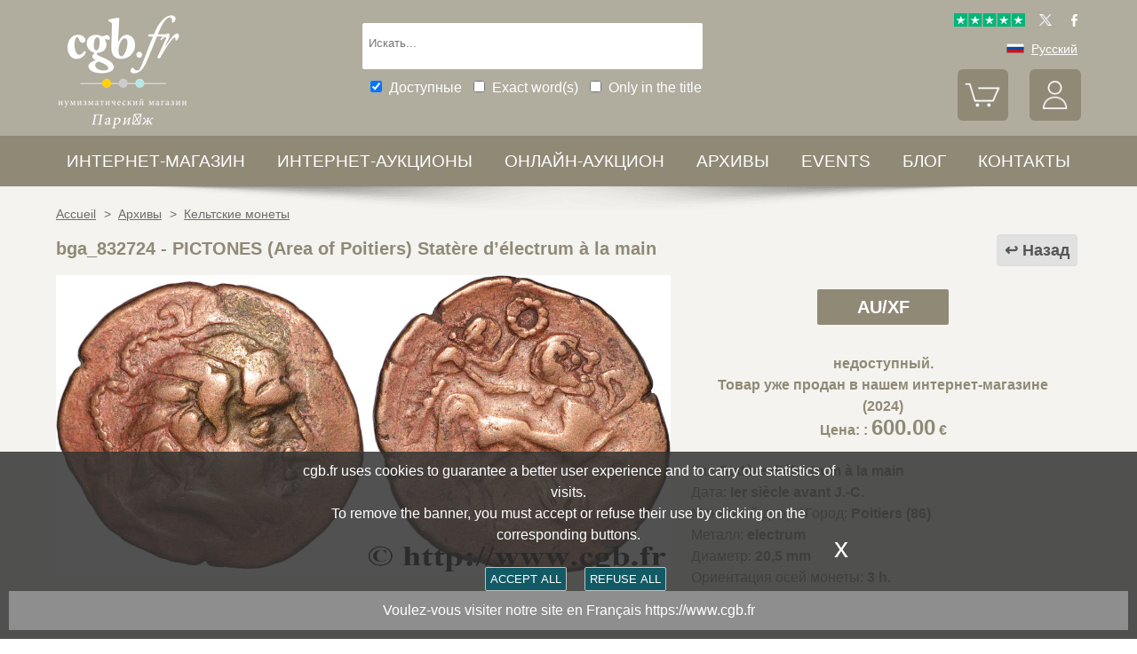

--- FILE ---
content_type: text/html; charset=utf-8
request_url: https://www.cgbfr.net/pictons-region-de-poitiers-statere-delectrum-a-la-main-ttb-ttb,bga_832724,a.html
body_size: 11703
content:
<!doctype html>
		<html lang="ru">
		<head>
		<title>PICTONES (Area of Poitiers) Statère d’électrum à la main bga_832724 Кельтские монеты</title>
		<meta name="description" content="PICTONES (Area of Poitiers) Statère d’électrum à la main bga_832724 Кельтские монеты"> 
		<meta name="keywords" content="PICTONES,(Area,of,Poitiers),Statère,d’électrum,à,la,main">
		<meta name="viewport" content="width=device-width, initial-scale=1.0">
		<meta name="MobileOptimized" content="320">
		<meta name="HandheldFriendly" content="True">
		<meta property="og:title" content="PICTONES (Area of Poitiers) Statère d’électrum à la main bga_832724 Кельтские монеты">
		<meta property="og:url" content="https://www.cgbfr.net/pictons-region-de-poitiers-statere-delectrum-a-la-main-ttb-ttb,bga_832724,a.html">
		<meta property="og:type" content="website">
		<meta property="og:image" content="https://www.cgbfr.net/images/gabarit/logo_noir.png">
		<link rel="alternate" hreflang="fr" href="https://www.cgb.fr/pictons-region-de-poitiers-statere-delectrum-a-la-main-ttb-ttb,bga_832724,a.html">
		<link rel="alternate" hreflang="en" href="https://www.cgbfr.com/pictons-region-de-poitiers-statere-delectrum-a-la-main-ttb-ttb,bga_832724,a.html">
		<link rel="alternate" hreflang="de" href="https://www.cgbfr.de/pictons-region-de-poitiers-statere-delectrum-a-la-main-ttb-ttb,bga_832724,a.html">
		<link rel="alternate" hreflang="es" href="https://www.cgbfr.es/pictons-region-de-poitiers-statere-delectrum-a-la-main-ttb-ttb,bga_832724,a.html">
		<link rel="alternate" hreflang="it" href="https://www.cgbfr.it/pictons-region-de-poitiers-statere-delectrum-a-la-main-ttb-ttb,bga_832724,a.html">
		<link rel="alternate" hreflang="zh" href="https://www.cgbfr.cn/pictons-region-de-poitiers-statere-delectrum-a-la-main-ttb-ttb,bga_832724,a.html">
		<link rel="alternate" hreflang="ru" href="https://www.cgbfr.net/pictons-region-de-poitiers-statere-delectrum-a-la-main-ttb-ttb,bga_832724,a.html">
		<link rel="shortcut icon" href="//static3.cgb.fr/images/gabarit/favicon.ico" type="image/x-icon">
		<link href="https://fonts.googleapis.com/css?family=Material+Icons|Roboto:400,700" rel="stylesheet">
		<link rel="apple-touch-icon" href="//static3.cgb.fr/images/gabarit/touch-icon-iphone.png">
		<link rel="apple-touch-icon" sizes="72x72" href="//static3.cgb.fr/images/gabarit/touch-icon-ipad.png">
		<link rel="apple-touch-icon" sizes="114x114" href="//static3.cgb.fr/images/gabarit/touch-icon-iphone-retina.png">
		<link rel="apple-touch-icon" sizes="144x144" href="//static3.cgb.fr/images/gabarit/touch-icon-ipad-retina.png">
		<link rel="stylesheet" type="text/css" href="//static3.cgb.fr/biblio/global-min.css?version=20260129">
		
		
		
		<link rel="stylesheet" type="text/css" href="//static3.cgb.fr/biblio/fiche-min.css?version=20260129">
		<script src="//static3.cgb.fr/biblio/jquery.min.js"></script>
		<script defer src="//static3.cgb.fr/biblio/global-min.js?version=20260129"></script>
		<script defer src="//static3.cgb.fr/biblio/fiche-min.js?version=20260129"></script>
		
		
		
		
		<!-- Google Tag Manager -->
			<script>
			// Define dataLayer and the gtag function.
			window.dataLayer = window.dataLayer || [];
			function gtag(){dataLayer.push(arguments);}
			// Set default consent to 'denied' as a placeholder
			// Determine actual values based on your own requirements
			gtag('consent', 'default', {
			'ad_storage': 'denied',
			'ad_user_data': 'denied',
			'ad_personalization': 'denied',
			'analytics_storage': 'denied'
			});
			</script>
			<script>(function(w,d,s,l,i){w[l]=w[l]||[];w[l].push({'gtm.start':
			new Date().getTime(),event:'gtm.js'});var f=d.getElementsByTagName(s)[0],
			j=d.createElement(s),dl=l!='dataLayer'?'&l='+l:'';j.async=true;j.src=
			'https://www.googletagmanager.com/gtm.js?id='+i+dl;f.parentNode.insertBefore(j,f);
			})(window,document,'script','dataLayer','GTM-539VVH4');</script>
			<!-- End Google Tag Manager -->
		</head><body><!-- Google Tag Manager (noscript) -->
			<noscript><iframe src="https://www.googletagmanager.com/ns.html?id=GTM-539VVH4"
			height="0" width="0" style="display:none;visibility:hidden"></iframe></noscript>
			<!-- End Google Tag Manager (noscript) --><header class='couleurarchive08'>		<!--<div class="taCenter couleurRouge couleurTexteBlanc lineHeight2 lettreMajuscule">
			<a href="/boutiques-numismatiques.html" title="CGB Numismatics Paris">10% / 20% / 30% discount on 65,000 coins, medals, tokens and banknotes.</a></div>-->
		<div id="bandeau" class="largeurSite flexRow flexWrap flexJustifySB flexAlignCenter" role="banner">
			<div   id="logo" class="flexItem razSession">
				<a href="/" title="CGB для нумизматов Париж"><img src="//static3.cgb.fr/images/gabarit/logo_blanc_ru.png" alt="CGB для нумизматов Париж - Монеты, банкноты, книги и нумизматические аксессуары."></a>
			</div>
			<div class="recherche computer flexItem" role="search">
				
				<div class="rechercheConteneur borderRadius2">
					<input 	id="fRechercheGlobale" type="text" value="" maxlength="45" size="45" placeholder="Искать..." title="Искать">
					<div id="fRechercheEtat"><img src='//static3.cgb.fr/images/gabarit/blank.jpg' alt='Искать'  ></div>
					<div class="clearBoth"></div>
                </div>
										
					<input id="fRechercheStocks" checked="checked" type="checkbox" class="margin05" title="Доступные"><span class="couleurTexteBlanc font16">Доступные</span>
					<input id="fRechercheExact"   type="checkbox" class="margin05" title="Exact word(s)"><span class="couleurTexteBlanc font16">Exact word(s)</span>
					<input id="fRechercheTitre"  type="checkbox" class="margin05" title="Only in the title"><span class="couleurTexteBlanc font16">Only in the title</span>
				

				<div class='retrouverRecherche marginT1' ></div>				
			</div>
			<div id="langue" class="flexItem">
    			<div class="liens">
    				<a href="https://www.trustpilot.com/review/cgb.fr" target="_blank" rel="noopener noreferrer" title="Truspilot CGB Numismatics Paris"><img id ="TrusPilotCGB" class="displayInline cursorPointer" src="//static3.cgb.fr/images/gabarit/trustpilot-cgb-numismatique.png" alt="5 stars CGB Numismatics Paris"></a>
    				<a href="https://twitter.com/cgbfr" target="_blank" rel="noopener noreferrer" title="cgb twit"><span class="cgbSp-top-twitcgb social"></span></a>
    				<a href="https://www.facebook.com/cgb.fr" target="_blank" rel="noopener noreferrer" title="cgb fb"><span class="cgbSp-top-facecgb social"></span></a>
    			</div>
			
				<div class="encours">
					
					<span class="cgbSp-drapeau-ru"></span>
					<span class="texte">Русский</span>
					
					<div class="choixpays">
							<div class="unpays"><a href="https://www.cgb.fr" title="CGB Numismatique Version française"><span class="cgbSp-drapeau-fr"></span><span class="texte">Français</span></a></div>
							<div class="unpays"><a href="https://www.cgbfr.de" title="CGB Numismatiker Deutsche version"><span class="cgbSp-drapeau-de"></span><span class="texte">Deutsch</span></a></div>
							<div class="unpays"><a href="https://www.cgbfr.com" title="CGB Numismatics English Version"><span class="cgbSp-drapeau-en"></span><span class="texte">English</span></a></div>
							<div class="unpays"><a href="https://www.cgbfr.es" title="CGB Numismàtica Version Española"><span class="cgbSp-drapeau-es"></span><span class="texte">Español</span></a></div>
							<div class="unpays"><a href="https://www.cgbfr.it" title="CGB Numismatica Versione Italiana"><span class="cgbSp-drapeau-it"></span><span class="texte">Italiano</span></a></div>
							<div class="unpays"><a href="https://www.cgbfr.cn" title="CGB Numismatics 中文"><span class="cgbSp-drapeau-cn"></span><span class="texte">中文</span></a></div>
							<div class="unpays"><a href="https://www.cgbfr.net" title="CGB Numismatics Русский"><span class="cgbSp-drapeau-ru"></span><span class="texte">Русский</span></a></div>
							<div class="unpays"><span class="texte" id="fermerLangue">X&nbsp;&nbsp;&nbsp;Закрыть</span></div>
							<div class="clearBoth"></div>
					</div>
				</div>
				
				<div class="boutonsHome taRight">
					
					
					<div id="bouton_panier" class="bouton positionRelative displayInlineBlock">
						<a href="/panier.html" title="Корзина">
							<img src='//static3.cgb.fr/images/gabarit/btn_panier.png' alt='Корзина' class='borderRadius6 couleurarchive' >							<div id="compteur_panier"></div>
						</a>
					</div>
						
					
					<div id="bouton_compte" class="bouton displayInlineBlock">
						<a href='/login-page.html' class='couleurTexteBlanc' title='Мой аккаунт'><img src='//static3.cgb.fr/images/gabarit/btn_compte.png' alt='Мой аккаунт' class='borderRadius6 couleurarchive' ></a>						
						
					</div>
				</div>
							
			</div>
			
			
		</div>
	</header>

	<nav class='razSession couleurarchive'>		<div class="mobile">
			<div class="flexRow flexNoWrap flexJustifySB">
				<div id="menuMobile" class="cgbSp-menu-mobile flexItem"></div>
				<div id="rechercheConteneur"  class="borderRadius2 displayInlineBlock fondBlanc flexItem">
					<input id="fmRechercheGlobale" class="displayInlineBlock" name="fmRechercheGlobale" title="Искать" type="text" value="" maxlength="30" size="30" placeholder="Искать...">
					<img id ="fmRechercheAnnule" class="displayInline cursorPointer" src="//static3.cgb.fr/images/gabarit/annule.gif" alt="Отменить">
				</div>
				<div id="btnMobileRecherche" class="cgbSp-recherche loupe flexItem"></div>
			</div>
		</div>
	
		<ul class='largeurSite mainMenu'>
			<li class='menuOuvre'  data-menu='menuBoutique'  title='Монеты, банкноты, книги и нумизматические аксессуары'>
				<span class="menuRubrique"><a href="/boutiques-numismatiques.html" class="lien">ИНТЕРНЕТ-МАГАЗИН</a></span>
				<div id="menuBoutique" class="itemMenu largeurSite couleurBoutique">
					<div class='bloc_boutiques' ><div class='bloc_1boutique' ><a href='/boutique,grecques.html' class='razSession-endouble'><strong class="displayBlock lineHeight1">Греческие монеты</strong><em class="displayBlock lineHeight1 paddingB1"> 650 г. до н.э. – 650 г. н.э.</em></a></div><div class='bloc_1boutique' ><a href='/boutique,gauloises.html' class='razSession-endouble'><strong class="displayBlock lineHeight1">Кельтские монеты</strong><em class="displayBlock lineHeight1 paddingB1">450 г. до н.э. - 50 г. н.э.</em></a></div><div class='bloc_1boutique' ><a href='/boutique,romaines.html' class='razSession-endouble'><strong class="displayBlock lineHeight1">Римские монеты</strong><em class="displayBlock lineHeight1 paddingB1">280 г. до н.э. – 491 г. н.э.</em></a></div><div class='bloc_1boutique' ><a href='/boutique,provinciales.html' class='razSession-endouble'><strong class="displayBlock lineHeight1">Провинциальные монеты</strong><em class="displayBlock lineHeight1 paddingB1"> 63 г. до н.э. – 395г. н.э.</em></a></div><div class='bloc_1boutique' ><a href='/boutique,byzantines.html' class='razSession-endouble'><strong class="displayBlock lineHeight1">Византийские монеты</strong><em class="displayBlock lineHeight1 paddingB1">491 - 1453</em></a></div></div><div class='bloc_boutiques' ><div class='bloc_1boutique' ><a href='/boutique,merovingiennes.html' class='razSession-endouble'><strong class="displayBlock lineHeight1">Монеты Меровингов</strong><em class="displayBlock lineHeight1 paddingB1">470 - 751</em></a></div><div class='bloc_1boutique' ><a href='/boutique,carolingiennes.html' class='razSession-endouble'><strong class="displayBlock lineHeight1">Монеты Каролингов</strong><em class="displayBlock lineHeight1 paddingB1">751 - 987</em></a></div><div class='bloc_1boutique' ><a href='/boutique,feodales.html' class='razSession-endouble'><strong class="displayBlock lineHeight1">Феодальные монеты</strong><em class="displayBlock lineHeight1 paddingB1">987 - 1736</em></a></div><div class='bloc_1boutique' ><a href='/boutique,royales-francaises.html' class='razSession-endouble'><strong class="displayBlock lineHeight1">Королевские монеты</strong><em class="displayBlock lineHeight1 paddingB1">987 - 1793</em></a></div><div class='bloc_1boutique' ><a href='/boutique,medailles.html' class='razSession-endouble'><strong class="displayBlock lineHeight1">Медали</strong><em class="displayBlock lineHeight1 paddingB1">с 1500г. и до нашего времени</em></a></div></div><div class='bloc_boutiques' ><div class='bloc_1boutique' ><a href='/boutique,modernes.html' class='razSession-endouble'><strong class="displayBlock lineHeight1">Французские монеты</strong><em class="displayBlock lineHeight1 paddingB1">1795 - 2001</em></a></div><div class='bloc_1boutique' ><a href='/boutique,colonies.html' class='razSession-endouble'><strong class="displayBlock lineHeight1">Монеты колоний</strong><em class="displayBlock lineHeight1 paddingB1">с 1643г. и до нашего времени</em></a></div><div class='bloc_1boutique' ><a href='/boutique,monde.html' class='razSession-endouble'><strong class="displayBlock lineHeight1">Монеты мира</strong><em class="displayBlock lineHeight1 paddingB1">c 1000г. и до нашего времени</em></a></div><div class='bloc_1boutique' ><a href='/boutique,euros.html' class='razSession-endouble'><strong class="displayBlock lineHeight1">Монеты евро</strong><em class="displayBlock lineHeight1 paddingB1"> с 1999г. и до нашего времени</em></a></div><div class='bloc_1boutique' ><a href='/boutique,necessite.html' class='razSession-endouble'><strong class="displayBlock lineHeight1">Чрезвычайные монеты</strong><em class="displayBlock lineHeight1 paddingB1">с 1800г. и до нашего времени</em></a></div></div><div class='bloc_boutiques' ><div class='bloc_1boutique' ><a href='/boutique,jetons.html' class='razSession-endouble'><strong class="displayBlock lineHeight1">Жетоны</strong><em class="displayBlock lineHeight1 paddingB1">с 1500г. и до нашего времени</em></a></div><div class='bloc_1boutique' ><a href='/boutique,billets-france.html' class='razSession-endouble'><strong class="displayBlock lineHeight1">Банкноты</strong><em class="displayBlock lineHeight1 paddingB1">Французские Банкноты</em></a></div><div class='bloc_1boutique' ><a href='/boutique,billets-monde.html' class='razSession-endouble'><strong class="displayBlock lineHeight1">Банкноты</strong><em class="displayBlock lineHeight1 paddingB1">Банкноты стран мира</em></a></div><div class='bloc_1boutique' ><a href='/boutique,librairie.html' class='razSession-endouble'><strong class="displayBlock lineHeight1">Книжный магазин</strong><em class="displayBlock lineHeight1 paddingB1">Нумизматические книги</em></a></div><div class='bloc_1boutique' ><a href='/boutique,fournitures.html' class='razSession-endouble'><strong class="displayBlock lineHeight1">Аксессуары</strong><em class="displayBlock lineHeight1 paddingB1">Нумизматические аксессуары</em></a></div></div><div class='clearBoth' ></div>				</div>
			</li>
			<li class='menuOuvre' data-menu='menuEauction' title='Интернет-аукционы CGB Numismatics Paris'>
				<span class="menuRubrique"><a href="/eauctions.html" class="lien">Интернет-аукционы</a></span>
				<div id="menuEauction" class="itemMenu largeurSite couleurEauction">
					<div class='bloc_eauction borderDroit' ><div class='catalogue_eauction' ><div class='image' ><a href='/e-auction,catalogue,668.html' class='razSession-endouble'><img src='//static3.cgb.fr/images/homepage/ea668.jpg' alt='E-auction n°668'  ></a></div><div class='titre' ><a href='/e-auction,catalogue,668.html' class='razSession-endouble'>E-auction n°668</a></div><div class='datecloture' >Monday 02 February 2026 от 14:00 (Paris)</div><div class='liens' ><div class='lienFonce lineHeight2 borderRadius2' ><a href='/e-auction,catalogue,668.html' class='razSession-endouble'>Просмотреть все товары</a></div><p><a href='/e-auction,actifs,668.html' class='razSession-endouble'>Просмотреть все текущие товары на открытом интернет-аукционе </a></p><br><div class='voir_article' ><a href='/e-auction,catalogue,668.html' class='razSession-endouble'>Доступ по категориям</a></div><ul><li><a href='/e-auction,grecques,668.html' class='razSession-endouble'>Греческие монеты (12)</a></li><li><a href='/e-auction,gauloises,668.html' class='razSession-endouble'>Кельтские монеты (15)</a></li><li><a href='/e-auction,romaines,668.html' class='razSession-endouble'>Римские монеты (151)</a></li><li><a href='/e-auction,provinciales,668.html' class='razSession-endouble'>Провинциальные монеты (10)</a></li><li><a href='/e-auction,byzantines,668.html' class='razSession-endouble'>Византийские монеты (2)</a></li><li><a href='/e-auction,feodales,668.html' class='razSession-endouble'>Феодальные монеты (3)</a></li><li><a href='/e-auction,royales-francaises,668.html' class='razSession-endouble'>Королевские монеты Франции (14)</a></li><li><a href='/e-auction,modernes,668.html' class='razSession-endouble'>Современные французские монеты (182)</a></li><li><a href='/e-auction,colonies,668.html' class='razSession-endouble'>Французские колониальные монеты (35)</a></li><li><a href='/e-auction,monde,668.html' class='razSession-endouble'>Монеты стран мира (498)</a></li><li><a href='/e-auction,euros,668.html' class='razSession-endouble'>Монеты евро (117)</a></li><li><a href='/e-auction,necessite,668.html' class='razSession-endouble'>Средства платежа, выпускаемые во время финансового (10)</a></li><li><a href='/e-auction,jetons,668.html' class='razSession-endouble'>Жетоны (50)</a></li><li><a href='/e-auction,medailles,668.html' class='razSession-endouble'>Медали (200)</a></li><li><a href='/e-auction,billets,668.html' class='razSession-endouble'>Банкноты (300)</a></li></ul></div></div></div><div class='bloc_eauction ' ><div class='catalogue_eauction' ><div class='image' ><a href='/e-auction,catalogue,667.html' class='razSession-endouble'><img src='//static3.cgb.fr/images/homepage/ea667.jpg' alt='E-auction n°667'  ></a></div><div class='titre' ><a href='/e-auction,catalogue,667.html' class='razSession-endouble'>E-auction n°667</a></div><div class='datecloture' >Monday 26 January 2026 от 14:00 (Paris)</div><div class='liens' ><div class='lienFonce lineHeight2 borderRadius2' ><a href='/e-auction,catalogue,667.html' class='razSession-endouble'>Просмотреть все товары</a></div><div class='faq lienFonce lineHeight2 borderRadius2' ><a href='/faq-eauctions.html' >FAQ E-auctions</a></div><div class='marginT1 lienFonce lineHeight2 borderRadius2' ><a href='/e_auctions.html' >Archives E-auctions</a></div></div></div></div><div class='clearBoth' ></div>				</div>
			</li>
			
			<li class='menuOuvre' data-menu='menuLiveAuction' title='Онлайн-аукцион CGB Numismatics Paris'>
				<span class="menuRubrique"><a href="/live_auctions.html" class="lien">Онлайн-аукцион</a></span>
				<div id="menuLiveAuction" class="itemMenu largeurSite couleurLiveAuction">
					<div class='bloc_eauction borderDroit' ><div class='catalogue_eauction lineHeight15' ><div class='image'  ><a href='/live-auction,catalogue,1091.html' class='razSession-endouble'><img src='//static3.cgb.fr/images/homepage/em91.jpg' alt='Internet Auction February 2026'  ></a></div><div class='titre'><a href='/live-auction,catalogue,1091.html' class='razSession-endouble'>Internet Auction February 2026</a></div><div class='liens'  ><div class='voir_article'  ><a href='/live-auction,catalogue,1091.html' class='razSession-endouble'>Просмотреть все товары</a></div><div class='lienFonce lineHeight2 borderRadius2'  ><a href='/live-auction,catalogue,1091.html' class='razSession-endouble'>Выполняется</a></div><div class='datecloture'  >День закрытия торгов : <br>Tuesday 10 February 2026 от 14:00 (Paris)</div><br>
<div class='lienFonce borderRadius2 lineHeight2 marginB05'><a href='/faq-live-auction.html'>FAQ</a></div><div class='lienFonce borderRadius2 lineHeight2'  ><a href='/cgv-live-auction_en.html' >Условия интернет-аукциона</a></div></div><div class='clearBoth' ></div></div></div><div class='bloc_eauction' ><div class='catalogue_eauction' ><div class='image'  ><a href='/live-auction,billets,2085.html' class='razSession-endouble'><img src='//static3.cgb.fr/images/homepage/eb85.jpg' alt='Internet Auction February 2026'  ></a></div><div class='titre'><a href='/live-auction,billets,2085.html' class='razSession-endouble'>Internet Auction February 2026</a></div><div class='liens'  ><div class='voir_article'  ><a href='/live-auction,billets,2085.html' class='razSession-endouble'>Просмотреть все товары</a></div><div class='lienFonce lineHeight2 borderRadius2'  ><a href='/live-auction,billets,2085.html' class='razSession-endouble'>Выполняется</a></div><div class='datecloture'  >День закрытия торгов : <br>Tuesday 17 February 2026 от 14:00 (Paris)</div><div class='lienFonce borderRadius2 lineHeight2 marginB05'><a href='/faq-live-auction.html'>FAQ</a></div><div class='lienFonce borderRadius2 lineHeight2'  ><a href='/cgv-live-auction_en.html' >Условия интернет-аукциона</a></div></div><div class='clearBoth' ></div></div></div><div class='clearBoth' ></div>				</div>
			</li>
						
			
			<li class='menuOuvre'  data-menu='menuArchive' title='АРХИВЫ'>
				<span class="menuRubrique"><a href="/archive.html" class="lien">АРХИВЫ</a></span>
				<div id="menuArchive" class="itemMenu largeurSite couleurArchive">
					<div class='bloc_boutiques' ><div class='bloc_1boutique' ><a href='/archive,grecques.html' class='razSession-endouble'><strong class="displayBlock lineHeight1">Греческие монеты</strong><em class="displayBlock lineHeight1 paddingB1"> 650 г. до н.э. – 650 г. н.э.</em></a></div><div class='bloc_1boutique' ><a href='/archive,gauloises.html' class='razSession-endouble'><strong class="displayBlock lineHeight1">Кельтские монеты</strong><em class="displayBlock lineHeight1 paddingB1">450 г. до н.э. - 50 г. н.э.</em></a></div><div class='bloc_1boutique' ><a href='/archive,romaines.html' class='razSession-endouble'><strong class="displayBlock lineHeight1">Римские монеты</strong><em class="displayBlock lineHeight1 paddingB1">280 г. до н.э. – 491 г. н.э.</em></a></div><div class='bloc_1boutique' ><a href='/archive,provinciales.html' class='razSession-endouble'><strong class="displayBlock lineHeight1">Провинциальные монеты</strong><em class="displayBlock lineHeight1 paddingB1"> 63 г. до н.э. – 395г. н.э.</em></a></div><div class='bloc_1boutique' ><a href='/archive,byzantines.html' class='razSession-endouble'><strong class="displayBlock lineHeight1">Византийские монеты</strong><em class="displayBlock lineHeight1 paddingB1">491 - 1453</em></a></div></div><div class='bloc_boutiques' ><div class='bloc_1boutique' ><a href='/archive,merovingiennes.html' class='razSession-endouble'><strong class="displayBlock lineHeight1">Монеты Меровингов</strong><em class="displayBlock lineHeight1 paddingB1">470 - 751</em></a></div><div class='bloc_1boutique' ><a href='/archive,carolingiennes.html' class='razSession-endouble'><strong class="displayBlock lineHeight1">Монеты Каролингов</strong><em class="displayBlock lineHeight1 paddingB1">751 - 987</em></a></div><div class='bloc_1boutique' ><a href='/archive,feodales.html' class='razSession-endouble'><strong class="displayBlock lineHeight1">Феодальные монеты</strong><em class="displayBlock lineHeight1 paddingB1">987 - 1736</em></a></div><div class='bloc_1boutique' ><a href='/archive,royales-francaises.html' class='razSession-endouble'><strong class="displayBlock lineHeight1">Королевские монеты</strong><em class="displayBlock lineHeight1 paddingB1">987 - 1793</em></a></div><div class='bloc_1boutique' ><a href='/archive,medailles.html' class='razSession-endouble'><strong class="displayBlock lineHeight1">Медали</strong><em class="displayBlock lineHeight1 paddingB1">с 1500г. и до нашего времени</em></a></div></div><div class='bloc_boutiques' ><div class='bloc_1boutique' ><a href='/archive,modernes.html' class='razSession-endouble'><strong class="displayBlock lineHeight1">Французские монеты</strong><em class="displayBlock lineHeight1 paddingB1">1795 - 2001</em></a></div><div class='bloc_1boutique' ><a href='/archive,colonies.html' class='razSession-endouble'><strong class="displayBlock lineHeight1">Монеты колоний</strong><em class="displayBlock lineHeight1 paddingB1">с 1643г. и до нашего времени</em></a></div><div class='bloc_1boutique' ><a href='/archive,monde.html' class='razSession-endouble'><strong class="displayBlock lineHeight1">Монеты мира</strong><em class="displayBlock lineHeight1 paddingB1">c 1000г. и до нашего времени</em></a></div><div class='bloc_1boutique' ><a href='/archive,euros.html' class='razSession-endouble'><strong class="displayBlock lineHeight1">Монеты евро</strong><em class="displayBlock lineHeight1 paddingB1"> с 1999г. и до нашего времени</em></a></div><div class='bloc_1boutique' ><a href='/archive,necessite.html' class='razSession-endouble'><strong class="displayBlock lineHeight1">Чрезвычайные монеты</strong><em class="displayBlock lineHeight1 paddingB1">с 1800г. и до нашего времени</em></a></div></div><div class='bloc_boutiques' ><div class='bloc_1boutique' ><a href='/archive,jetons.html' class='razSession-endouble'><strong class="displayBlock lineHeight1">Жетоны</strong><em class="displayBlock lineHeight1 paddingB1">с 1500г. и до нашего времени</em></a></div><div class='bloc_1boutique' ><a href='/archive,royales-etrangeres.html' class='razSession-endouble'><strong class="displayBlock lineHeight1">королевских династий</strong><em class="displayBlock lineHeight1 paddingB1">1000 - 1599</em></a></div><div class='bloc_1boutique' ><a href='/archive,billets.html' class='razSession-endouble'><strong class="displayBlock lineHeight1">Банкноты</strong><em class="displayBlock lineHeight1 paddingB1">Франции французских колоний и стран мира</em></a></div><div class='bloc_1boutique' ><a href='/archive-auction,monnaies.html' ><strong class="displayBlock lineHeight1">Coins Auctions and MBS</strong><em class="displayBlock lineHeight1 paddingB1">Coins</em></a></div><div class='bloc_1boutique' ><a href='/archive-auction,billets.html' ><strong  class="displayBlock lineHeight1">Banknotes Auctions and MBS</strong><em class="displayBlock lineHeight1 paddingB1">Banknotes</em></a></div></div><div class='clearBoth' ></div>				</div>
			</li>
						
			
			<!--<li class='menuLien menuRubrique'><a href='sell-coins-banknotes-collecting.html' title="Sell Coins, Banknotes, Medals, Jetons, Numismatic books">Sell</a></li>-->
			<li class='menuLien menuRubrique'><a href='salons_numismatiques.html' title="Numismatic Events">Events</a></li>
			<li class='menuLien menuRubrique'><a href='http://blog.cgbfr.com' title="CGB Numismatics Paris Blog">БЛОГ</a></li>
			<li class='menuLien menuRubrique'><a href='contact.html' title="Contact CGB Numismatics Paris">КОНТАКТЫ</a></li>
		</ul>
		
		</nav>
	
	
	
	
		<div id='visuRecherche' data-dernierId=''>
			<div id="visuRechercheBlocHaut">
				<div class='mobile' id="titreFiltreMobile"> + Filters</div>
				<div id="compteurRecherche" ></div>
				<div  id="dataFiltreMobile">
					<div class="visuRechercheTitre font16 couleurNoire lineHeight2 lettreMajuscule filtreMoteur">
						<div id="critereEffacer" class='displayInlineBlock'>
							<img src='//static3.cgb.fr/images/gabarit/raz_filtres.png' alt='Новый поиск' class='vaMiddle displayInlineBlock' ></div>Filters
						</div>

						<div class='mobile'>
							
							<input id="fRechercheStocksMobile" checked="checked" type="checkbox" class="margin05" title="Доступные"><span class=" font16">Доступные</span>
							<input id="fRechercheExactMobile"   type="checkbox" class="margin05" title="Exact word(s)"><span class=" font16">Exact word(s)</span>
							<input id="fRechercheTitreMobile"  type="checkbox" class="margin05" title="Only in the title"><span class=" font16">Only in the title</span>
						
						</div>


					
								
					<div class="filtreTitre">интернет-магазин<img  class="filtreAttente" id="attenteBoutique" src="//static3.cgb.fr/images/gabarit/loader2.gif" alt="Loading..."></div> 
					<div class="filtreMoteur" id="filtreBoutique"></div>
								
					<div class="filtreTitre">Оценка<img class="filtreAttente" id="attenteEtat" src="//static3.cgb.fr/images/gabarit/loader2.gif" alt="Loading..."></div> 
					<div class="filtreMoteur" id="filtreEtat"></div>
								
					<div class="filtreTitre">Цена<img   class="filtreAttente" id="attentePrix" src="//static3.cgb.fr/images/gabarit/loader2.gif" alt="Loading..."></div>
					
					<div class="filtreMoteur" id="filtrePrix">
						<div id='slider' ></div><div class='boxprix' >de <div id='prix1' class='borneprix'>1</div> à <div id='prix2' class='borneprix'>100</div>&euro;</div>					</div>
								
					<div>
						<label for="f_triRecherche" class="filtreTitre displayBlock">Sort by</label>
						
<select name='f_triRecherche' id='f_triRecherche'  class='filtreMoteur'  ><option selected='selected'  value='defaut'>Sort by</option><option value='prix'>Ascending prices</option><option value='prix desc'>Descending prices</option><option value='critere3'>Ascending dates</option><option value='critere3 desc'>Descending dates</option><option value='reference'>Ascending references</option><option value='reference desc'>Descending references</option></select>					</div>
				</div>
								
			</div>
			
			<div id="visuRechercheData" class="padding05 largeur80P taCenter displayInlineBlock"  data-page="1">			</div>
			<div class="clearBoth"></div>
			<div id="visuRechercheSuite"></div>
			
		</div>
	
	
	
	<main>
		<div id='mainfiche' class="largeurSite" itemscope itemtype="http://schema.org/Product"><div id='ariane' ><ol itemscope itemtype="http://schema.org/BreadcrumbList" >		 <li itemprop="itemListElement" itemscope itemtype="http://schema.org/ListItem">
						<a itemprop="item" class="razSession" href="/">
				<span itemprop="name">
				Accueil				</span>
			</a>
			<meta itemprop="position" content="1" />
		</li>
				 <li itemprop="itemListElement" itemscope itemtype="http://schema.org/ListItem">
			&nbsp;&gt;&nbsp;			<a itemprop="item" class="razSession" href="archive.html">
				<span itemprop="name">
				Архивы				</span>
			</a>
			<meta itemprop="position" content="2" />
		</li>
				 <li itemprop="itemListElement" itemscope itemtype="http://schema.org/ListItem">
			&nbsp;&gt;&nbsp;			<a itemprop="item" class="razSession" href="/archive,gauloises.html">
				<span itemprop="name">
				Кельтские монеты				</span>
			</a>
			<meta itemprop="position" content="3" />
		</li>
		</ol><div class='clearBoth'  ></div></div><div id='bloctitre' ><div id='bloctitre_droite' ><a href='/#bga_832724' class="flecheRetour">Назад</a></div><meta itemprop="category" content="Arts et loisirs > Loisirs et arts créatifs > Collections > Pièces et devises"><h1 class="font20 strong lineHeight2 fontArchive"><span itemprop="productID">bga_832724</span> - <span itemprop="name">PICTONES (Area of Poitiers) Statère d’électrum à la main</span></h1></div><div id='zoneimage' class='col3-5'><div id='paysage' class='marginB1 taCenter'><a data-fancybox="group" data-src="//images3.cgb.fr/images/gauloise/bga_832724.jpg" href="javascript:;" data-type="image" data-caption="PICTONES (Area of Poitiers) Statère d’électrum à la main AU/XF" title="PICTONES (Area of Poitiers) Statère d’électrum à la main AU/XF" id='imagea'><img src='//images3.cgb.fr/images/gauloise/bga_832724.jpg' alt='PICTONES (Area of Poitiers) Statère d’électrum à la main AU/XF' id="image_grande"  itemprop="image" ></a></div><div id='bloc_complement' class='displayBlock largeurFull'><div id='zonethumbs' ></div></div></div><div id='bloc_infos' class='col2-5'><div id='mise_en_avant' class='col3 marginLRAuto  paddingT1 paddingB1'><div class='bouton borderRadius4 couleurArchive' ><a data-fancybox="" data-src="etat_monnaies.html" href="javascript:;" data-type="ajax" data-caption="Состояние:" title="Состояние:" class='fancyboxcg couleurArchive'>AU/XF<br /></a></div></div><div id='zoneprix' itemprop="offers" itemscope itemtype="http://schema.org/Offer"><meta itemprop="seller" content="cgb.fr" /><meta itemprop="priceCurrency" content="EUR" /><meta itemprop="availability" content="OutOfStock" /><div id='prixvente' class='lineHeight15 taCenter margin1 strong fontArchive'>недоступный.<br />Товар уже продан в нашем интернет-магазине (2024)<br />Цена: : <span class="font24" itemprop="price"  content="600.00">600.00</span>&nbsp;&euro;</div></div><div id='zonedonnees' >
<input type='hidden' name='f_identifiant' id='f_identifiant' value="bga_832724"  ><div class='itemprop="description" '  ><div class='lineHeight15' ><span>Тип </span><span class='strong'>Statère d’électrum à la main</span></div><div class='lineHeight15' ><span>Дата: </span><span class='strong'>Ier siècle avant J.-C.</span></div><div class='lineHeight15' ><span>Монетный двор / Город: </span><span class='strong'>Poitiers (86)</span></div><div class='lineHeight15' ><span>Металл: </span><span class='strong'>electrum</span></div><div class='lineHeight15' ><span>Диаметр: </span><span class='strong'>20,5 mm</span></div><div class='lineHeight15' ><span>Ориентация осей монеты: </span><span class='strong'>3 h.</span></div><div class='lineHeight15' ><span>Вес: </span><span class='strong'>6,36 g.</span></div><div class='lineHeight15' ><span>Редкость: </span><span class='strong'>R1</span></div></div></div></div><div class='col3-5 displayInlineBlock'  ><div class='displayTable largeurFull borderTableRadius4 marginTB1 fontArchive'  ><div class='displayTableRow'  ><div class='displayTableCell col3 font14 lineHeight15 couleurArchive05 strong lettreMajuscule padding05 borderBlancB vaMiddle celluleTableau'  >Комментарии о состоянии</div><div class='displayTableCell col2-3 lineHeight15 couleurArchive025 padding05 borderBlancB vaMiddle celluleTableau'  >Flan large et idéalement centré. Belle tête au droit. Quelques faiblesse et frappe un peu brouillon au revers. Patine de collection</div></div><div class='displayTableRow'  ><div class='displayTableCell col3 font14 lineHeight15 couleurArchive05 strong lettreMajuscule padding05 borderBlancB vaMiddle celluleTableau'  >Ссылки в каталоге:&nbsp;:</div><div class='displayTableCell col2-3 lineHeight15 couleurArchive025 padding05 borderBlancB vaMiddle celluleTableau'  ><span class='couleurTexteBlanc strong font18'><a data-fancybox data-src='ouvrage_reference,4164.html' href='javascript:;' data-type='ajax' class='displayInlineBlock'>LT.4395 </a></span>&nbsp;-&nbsp;<span class='couleurTexteBlanc strong font18'><a data-fancybox data-src='ouvrage_reference,5777.html' href='javascript:;' data-type='ajax' class='displayInlineBlock'>DT.3659 </a></span>&nbsp;-&nbsp;<span class='couleurTexteBlanc strong font18'><a data-fancybox data-src='ouvrage_reference,147.html' href='javascript:;' data-type='ajax' class='displayInlineBlock'>BN.4292-4415 </a></span>&nbsp;-&nbsp;<span class='couleurTexteBlanc strong font18'><a data-fancybox data-src='ouvrage_reference,1020.html' href='javascript:;' data-type='ajax' class='displayInlineBlock'>Z.172 </a></span>&nbsp;-&nbsp;<span class='couleurTexteBlanc strong font18'><a data-fancybox data-src='ouvrage_reference,1023.html' href='javascript:;' data-type='ajax' class='displayInlineBlock'>Sch/L.681 </a></span>&nbsp;-&nbsp;<span class='couleurTexteBlanc strong font18'><a data-fancybox data-src='ouvrage_reference,194.html' href='javascript:;' data-type='ajax' class='displayInlineBlock'>Sch/D.155 var</a></span></div></div></div><div id='zoneonglets' ><div class='contenu' ><h3 class="lettreMajuscule strong font20 lineHeight2  fontArchive taLeft">Лицевая сторона</h3><hr class=" fontArchive lineHeight2 marginB1" /><div id='contenu_avers' class='data paddingLeft1 taJustify'><div class='lineHeight15' ><span>Аверс: легенда: </span><span class='strong'>ANÉPIGRAPHE.<br /></span></div><div class='lineHeight15' ><span>Аверс: описание: </span><span class='strong'>Tête (d’Ogmius) à droite, la chevelure en grosses mèches, d’où partent des cordons perlés.<br /></span></div></div><h3 class="lettreMajuscule strong font20 lineHeight2  fontArchive taLeft paddingT1">Обратная сторона </h3><hr class=" fontArchive lineHeight2 marginB1" /><div id='contenu_revers' class='data paddingLeft1 taJustify'><div class='lineHeight15' ><span>Реверс: легенда: </span><span class='strong'>ANÉPIGRAPHE.<br /></span></div><div class='lineHeight15' ><span>Реверс: Описание: </span><span class='strong'>Aurige tenant une couronne dirigeant à droite un cheval androcéphale ; dessous, une main.<br /></span></div></div><h3 class="lettreMajuscule strong font20 lineHeight2 fontArchive taLeft paddingT1">Комментарий</h3><hr class=" fontArchive lineHeight2 marginB1" /><div id='contenu_commentaire' class='data paddingLeft1'>Avec ce style de chevelure au droit, ce statère s'intègre dans le Groupe B "profil de style dit aquitanique" et plus précisément au Type I "profil à droite, au différent à la main".<br>
With this style of hair on the right, this stater fits into Group B \\\"so-called aquitanic style profile\\\" and more precisely to Type I \\\"profile on the right, different to the hand\\\"<br>
</div><h3 class="lettreMajuscule strong font20 lineHeight2  fontArchive taLeft paddingT1">Историческая справка</h3><hr class=" fontArchive lineHeight2 marginB1" /><div id='contenu_historique' class='data paddingLeft1'><h2>PICTONES (Area of Poitiers)</h2><h3>(2nd - 1st century BC) </h3><h4>The Pictons were a people of the Celtic settled in the current Poitou to whom they gave their name. Their capital was Lemonum (origin: lemo or limo = elm), at the confluence of the Clain and the Boivre, on a fortified oppidum, today Poitiers. They were a people who had good sailors. Their name comes from the fact that they painted their faces, Pictavi, name given by Caesar. He enlisted five thousand Pictons as auxiliaries in 56 BC. -VS. , in order to build boats for his campaign against the Veneti. This fleet was also used for the Brittany expedition in 55 BC.. -VS. In 52 BC. -VS. , they provided eight thousand men to the relief army to go and deliver Alesia, besieged by Caesar. Among the Picton chiefs mentioned several times, we find Atectorix and Duratios. Atectorix seems to have been a Gallic chief or notable who was to create an "ala I Gallorum Atectorigiana" at the end of Caesar&#39;s stay in Gaul (50 BC).. -VS. ) or just after leaving for Italy. The troop thus created constituted a unit of auxiliaries, soldiers who served in the Roman armies but were not integrated into the legions.. As for Duratios, a Gallic chief, he was one of the kings of the Pictons. Faithful ally of the Romans, he was besieged in 51 BC. -VS. by Dumnacus, Chief of the Andes, in Lemonum (Poitiers). He was delivered by Caius Fabius. Later, Caesar gave him the right of Roman citizenship. It is mentioned by Hirtius. Caesar (BG. III, 11; VII, 4 and 75; VIII, 26 and 27). Strabo (G. IV, 2, 1). Kruta: 68, 365-366.</h4></div></div></div></div><div class='col2-5 displayInlineBlock vaTop paddingT2'  ><div id='erreur' class='blocoutils paddingT1 fondGrisClair paddingB1 marginLRAuto largeur50P marginT2 borderRadius4'><a data-fancybox="" data-src="erreur_fiche,bga_832724.html" href="javascript:;" data-type="iframe"  rel='nofollow'><img src='//static3.cgb.fr/images/fiche/erreur.png' alt='Cообщить об ошибке' class='vaMiddle marginRight05' >Cообщить об ошибке</a></div><div id='outils' class='computer blocoutils paddingT1 fondGrisClair paddingB1 marginLRAuto largeur50P marginT2 borderRadius4'><a href="#print" rel="nofollow"><img src='//static3.cgb.fr/images/fiche/imprimer.png' alt='Распечатать страницу' class='vaMiddle marginRight05' >Распечатать страницу</a></div><div id='lien_partager' class='blocoutils paddingT1 fondGrisClair paddingB1 marginLRAuto largeur50P marginT2 borderRadius4'><a data-fancybox="" data-src="box_partage_page,bga_832724.html" href="javascript:;" data-type="iframe"  rel='nofollow'><img src='//static3.cgb.fr/images/fiche/partager.png' alt='Отправить мой выбор' class='vaMiddle marginRight05' >Отправить мой выбор</a></div><div id='question' class='blocoutils paddingT1 fondGrisClair paddingB1 marginLRAuto largeur50P marginT2 marginB2 borderRadius4'><a data-fancybox="" data-src="question_fiche,bga_832724.html" href="javascript:;" data-type="iframe"  rel='nofollow'><img src='//static3.cgb.fr/images/fiche/questionner.png' alt='Задать вопрос' class='vaMiddle marginRight05' >Задать вопрос</a></div><div id='lien_vendre' class='blocoutils paddingT1 fondGrisClair paddingB1 marginLRAuto largeur50P marginT2 borderRadius4'><a href='/sell-coins-banknotes-collecting.html' ><img src='//static3.cgb.fr/images/fiche/vendre.png' alt='Consign / sell' class='vaMiddle marginRight05' >Consign / sell</a></div></div><div id='bloc_produitslies' class='computer marginT2'><h2 class='barre font20 lettreMajuscule fontBoutique'>ПОХОЖИЕ ТОВАРЫ</h2><div class='flexRow flexWrap flexJustifySA flexAlignCtSA'  ><div class='bloc3 flexItem font1 marginB05' ><a href='pictones-area-of-poitiers-statere-delectrum-a-la-tete-casquee-droit-et-revers-a-gauche-fourre-xf,bga_853290,a.html' ><div class='image' ><img data-src='//thumbs3.cgb.fr/gauloise/bga_853290.jpg' src='//static3.cgb.fr/images/gabarit/loader2.gif' alt='image' class='thumb lazyCGB' /></div><div class='titre_objet' >PICTONES (Area of Poitiers) Statère d’électrum à la tête casquée, droit et revers à gauche, fourré XF</div><div class='prix_etat_objet' ><span class='prix_etat_objet strong'>200.00&nbsp;&euro;</span></div><div class='detail_fiche couleurTexteGris' ><img src='images/boutiques/details.png' alt='details'  > Информация</div></a></div><div class='bloc3 flexItem font1 marginB05' ><a href='pictones-area-of-poitiers-drachme-au-cavalier-aile-xf,bga_855541,a.html' ><div class='image' ><img data-src='//thumbs3.cgb.fr/gauloise/bga_855541.jpg' src='//static3.cgb.fr/images/gabarit/loader2.gif' alt='image' class='thumb lazyCGB' /></div><div class='titre_objet' >PICTONES (Area of Poitiers) Drachme au cavalier ailé XF</div><div class='prix_etat_objet' ><span class='prix_etat_objet strong'>220.00&nbsp;&euro;</span></div><div class='detail_fiche couleurTexteGris' ><img src='images/boutiques/details.png' alt='details'  > Информация</div></a></div><div class='bloc3 flexItem font1 marginB05' ><a href='pictones-area-of-poitiers-drachme-au-cavalier-aile-vf,bga_730332,a.html' ><div class='image' ><img data-src='//thumbs3.cgb.fr/gauloise/bga_730332.jpg' src='//static3.cgb.fr/images/gabarit/loader2.gif' alt='image' class='thumb lazyCGB' /></div><div class='titre_objet' >PICTONES (Area of Poitiers) Drachme au cavalier ailé VF</div><div class='prix_etat_objet' ><span class='prix_etat_objet strong'>225.00&nbsp;&euro;</span></div><div class='detail_fiche couleurTexteGris' ><img src='images/boutiques/details.png' alt='details'  > Информация</div></a></div><div class='bloc3 flexItem font1 marginB05' ><a href='pictones-area-of-poitiers-quart-de-statere-delectrum-a-la-main-xf,bga_539109,a.html' ><div class='image' ><img data-src='//thumbs3.cgb.fr/gauloise/bga_539109.jpg' src='//static3.cgb.fr/images/gabarit/loader2.gif' alt='image' class='thumb lazyCGB' /></div><div class='titre_objet' >PICTONES (Area of Poitiers) Quart de statère d’électrum à la main XF</div><div class='prix_etat_objet' ><span class='prix_etat_objet strong'>380.00&nbsp;&euro;</span></div><div class='detail_fiche couleurTexteGris' ><img src='images/boutiques/details.png' alt='details'  > Информация</div></a></div><div class='bloc3 flexItem font1 marginB05' ><a href='pictones-area-of-poitiers-quart-de-statere-delectrum-a-la-main-au,bga_1101388,a.html' ><div class='image' ><img data-src='//thumbs3.cgb.fr/gauloise/bga_1065382.jpg' src='//static3.cgb.fr/images/gabarit/loader2.gif' alt='image' class='thumb lazyCGB' /></div><div class='titre_objet' >PICTONES (Area of Poitiers) Quart de statère d’électrum à la main AU</div><div class='prix_etat_objet' ><span class='prix_etat_objet strong'>375.00&nbsp;&euro;</span></div><div class='detail_fiche couleurTexteGris' ><img src='images/boutiques/details.png' alt='details'  > Информация</div></a></div><div class='bloc3 flexItem font1 marginB05' ><a href='pictones-area-of-poitiers-bronze-viriit-xf,bga_958797,a.html' ><div class='image' ><img data-src='//thumbs3.cgb.fr/gauloise/bga_958797.jpg' src='//static3.cgb.fr/images/gabarit/loader2.gif' alt='image' class='thumb lazyCGB' /></div><div class='titre_objet' >PICTONES (Area of Poitiers) Bronze VIRIIT XF</div><div class='prix_etat_objet' ><span class='prix_etat_objet strong'>140.00&nbsp;&euro;</span></div><div class='detail_fiche couleurTexteGris' ><img src='images/boutiques/details.png' alt='details'  > Информация</div></a></div></div></div></div><div class='fondGris taCenter paddingT05 paddingB05' ><div class='largeurSite' ><h2 class='barre font20 lettreMajuscule fontBoutique'>cgbfr.com для нумизматов</h2><div class='flexRow flexWrap flexJustifySA flexAlignCenter' ><img data-src='//static3.cgb.fr/images/gabarit/logo-snennp-100.png' src='//static3.cgb.fr/images/gabarit/loader2.gif'  alt='SNENNP - CGB Numismatics' class='lazyCGB'><img data-src='//static3.cgb.fr/images/gabarit/logo_sncao.png' src='//static3.cgb.fr/images/gabarit/loader2.gif'  alt='SNCAO - CGB Numismatics' class='lazyCGB'><img data-src='//static3.cgb.fr/images/gabarit/logo-bdm-100.png' src='//static3.cgb.fr/images/gabarit/loader2.gif'  alt='BDM - CGB Numismatics' class='lazyCGB'></div><div class='flexRow flexWrap flexJustifySA flexAlignCenter' ><a href='/grading-slab-monnaies-billets-ngc-pmg.html' title='grading slab monnaies NGC'><img data-src='//static3.cgb.fr/images/gabarit/logo_ngc-offi-100.png' src='//static3.cgb.fr/images/gabarit/loader2.gif'  alt='NGC - CGB Numismatics' class='lazyCGB'></a><a href='/monnaies-de-paris-collection.html' title='CGB revendeur officiel Monnaie de Paris'><img data-src='//static3.cgb.fr/images/gabarit/logo-mdp-100.png' src='//static3.cgb.fr/images/gabarit/loader2.gif'  alt='PMG - CGB Numismatics' class='lazyCGB'></a><a href='/grading-slab-monnaies-billets-ngc-pmg.html' title='grading slab billets PMG'><img data-src='//static3.cgb.fr/images/gabarit/logo_pmg-offi-100.png' src='//static3.cgb.fr/images/gabarit/loader2.gif'  alt='PMG - CGB Numismatics' class='lazyCGB'></a></div></div></div></main><footer class='couleurarchive08'>
   
        <div class="reseauxSociaux fondGris taCenter paddingT05 paddingB05"> 
            <a href="https://www.facebook.com/cgb.fr/" target="_blank" rel="noopener noreferrer" class="facebook margin1" title="Faceboook CGB для нумизматов Париж"></a> 
            <a href="https://twitter.com/cgbfr" target="_blank" rel="noopener noreferrer" class="twitter margin1" title="Twitter CGB для нумизматов Париж"></a> 
            <a href="https://www.instagram.com/cgb_numismatique/" target="_blank" rel="noopener noreferrer" class="instagram margin1" title="Instagram CGB для нумизматов Париж"></a> 
            <a href="https://www.youtube.com/user/cgbparis" target="_blank" rel="noopener noreferrer" class="youtube margin1" title="Youtube CGB для нумизматов Париж"></a>
             
        </div>
        
    
    
		<div id="footer1" class="ligneSite largeurSite font14">
			
			
			<div class="displayInlineBlock col4 contenu vaTop">
				<p class="font16 couleurTexteBlanc paddingTB05 strong">CGB ДЛЯ НУМИЗМАТОВ</p>
				<ul>
				<li><a href="/boutiques-numismatiques.html" title="ИНТЕРНЕТ-МАГАЗИН">ИНТЕРНЕТ-МАГАЗИН</a></li>
				<li><a href="/eauctions.html" title="Coins, Banknotes, Jetons, Medals, Numismatic books E-auctions">Интернет-аукционы</a></li>
				<li><a href="/live_auctions.html"  title="Coins, Banknotes, Jetons, Medals, Numismatic books Live auctions">Онлайн-аукцион</a></li>
				<li><a href="/archive-auction,monnaies.html" title="Coins auction archives">Coins auction archives</a></li>
				<li><a href="/archive-auction,billets.html" title="Banknotes auction archives">Banknotes auction archives</a></li>	
				<li><a href="/salons_numismatiques.html" title="Events calendar">Events calendar</a></li>
				<li><a href="/tresors.html" title="Numismatic treasures">Treasures</a></li>
				<li><a href="/archive.html" title="Numismatic archives">Numismatic archives</a></li>
				<li><a href="http://blog.cgbfr.com" title="CGB numismatics blog">CGB numismatics blog</a></li>
				<li><a href="http://www.bulletin-numismatique.fr" title="Bulletin numismatique">Bulletin numismatique</a></li>
				<li><a href="http://www.lefranc.net" title="e-FRANC">e-FRANC</a></li>
				<li><a href="http://www.collection-ideale-cgb.net" title="Collection idéale">Collection idéale</a></li>
				<li><a href="http://www.amisdufranc.org" title="Amis du FRANC">Amis du FRANC</a></li>
				<li><a href="http://www.amisdeleuro.org" title="Amis de l'Euro">Amis de l'Euro</a></li>
				</ul>
			</div>
			
			<div class="displayInlineBlock col4 contenu vaTop">
				<p class="font16 couleurTexteBlanc paddingTB05 strong">CUSTOMER SERVICE</p>
				<ul>
				<li><a href="/contact.html" title="Контакты">Контакты</a></li>
				<li><a href="/mon-compte.html" title="Мой аккаунт">Мой аккаунт</a></li>
				<li><a href="/panier.html" title="Корзина">Корзина</a></li>
				<li><a href="/mes_eauctions.html" title="моих интернет-аукционов">моих интернет-аукционов</a></li>
				<li><a href="/mes_live-auctions.html" title="моих интернет-аукционов">моих интернет-аукционов</a></li>
				<li><a href="javascript:;" data-fancybox=""  data-type="iframe" data-src="/mailingliste.html" title="CGB Numismatic Регистрация на подписку">Регистрация на подписку</a></li>
				<li><a href="javascript:;" data-fancybox=""  data-type="ajax" data-src="/livraison_et_frais_de_port.html" title="Доставка">Доставка</a></li>
				<li><a href="javascript:;" data-fancybox=""   data-type="ajax" data-src="/modes_de_reglement.html" title="Способы оплаты">Способы оплаты</a></li>
				</ul>
				<p class="font16 couleurTexteBlanc paddingB05 strong marginT2">SELL</p>
				<ul>
				<li><a href="/sell-coins-banknotes-collecting.html" title="Sell your coins,banknotes,jetons,medals">Sell your coins/banknotes</a></li>
				<li><a href="/live_auctions_futur_monnaies.html" title="Coins auctions calendar">Coins auctions calendar</a></li>
				<li><a href="/live_auctions_futur_billets.html" title="Banknotes auctions calendar">Banknotes auctions calendar</a></li>
				</ul>
			</div>
			
			
			<div class="displayInlineBlock col4 contenu vaTop">
				<p class="font16 couleurTexteBlanc paddingTB05 strong">ABOUT US</p>	
				<ul>	
				<li><a href="/qui_sommes_nous.html" title="О компании">О компании</a></li>
				<li><a href="/equipe.html"  title="Контакт с CGB командой">Контакт с CGB командой</a></li>
				<li><a href="/faq.html" title="FAQ cgb.fr">FAQ cgb.fr</a></li>
				<li><a href="/faq-eauctions.html" title="FAQ Eauctions CGB Numismatics Paris">FAQ E-auctions</a></li>
				<li><a href="/faq-live-auction.html"  title="FAQ Live auctions CGB Numismatics Paris">FAQ internet/live auctions</a></li>
				<li><a href="/cgv.html" target="_blank" title="Общие условия продажи CGB Numismatics Paris">Общие условия продажи</a></li>
				<li><a href="/cgv-eauction.html" target="_blank" title="Условия проведения интернет-аукционов CGB Numismatics Paris">Условия проведения интернет-аукционов</a></li>
				<li><a href="/cgv-live-auction_en.html" target="_blank" title="Условия проведения онлайн-аукционов">Условия проведения онлайн-аукционов</a></li>
				<li><a href="javascript:;" data-fancybox="" data-type="ajax" data-src="/mentions_legales.html" title="Legal information CGB Numismatique Paris">Legal information</a></li>
				<li><a href="javascript:;" data-fancybox="" data-type="ajax" data-src="/cookies.html" title="Cookies CGB Numismatique Paris">Cookies</a></li>

				</ul>
			</div>
			
			
			
			<div class="displayInlineBlock col5 contenu vaTop paddingleft1"> 
				<p class="font16 couleurTexteBlanc paddingTB05 strong">LANGUAGES</p>
				<ul>
				<li class="unpays"><a href="https://www.cgb.fr" title="CGB Numismatique Version française"><span class="cgbSp-drapeau-fr"></span><span class="paddingLeft1">Français</span></a></li>
				<li class="unpays"><a href="https://www.cgbfr.com" title="CGB Numismatics English Version"><span class="cgbSp-drapeau-en"></span><span class="paddingLeft1">English</span></a></li>
				<li class="unpays"><a href="https://www.cgbfr.de" title="CGB Numismatiker Deutsche version"><span class="cgbSp-drapeau-de"></span><span class="paddingLeft1">Deutsch</span></a></li>
				<li class="unpays"><a href="https://www.cgbfr.es" title="CGB Numismàtica Version Española"><span class="cgbSp-drapeau-es"></span><span class="paddingLeft1">Español</span></a></li>
				<li class="unpays"><a href="https://www.cgbfr.it" title="CGB Numismatica Versione Italiana"><span class="cgbSp-drapeau-it"></span><span class="paddingLeft1">Italiano</span></a></li>
				<li class="unpays"><a href="https://www.cgbfr.cn" title="CGB Numismatics 中文"><span class="cgbSp-drapeau-cn"></span><span class="paddingLeft1">中文</span></a></li>
				<li class="unpays"><a href="https://www.cgbfr.net" title="CGB Numismatics Русский"><span class="cgbSp-drapeau-ru"></span><span class="paddingLeft1">Русский</span></a></li>
				</ul>
				<div class="displayInlineBlock marginT2"> 
				<a href="https://www.trustpilot.com/review/cgb.fr" target="_blank" rel="noopener noreferrer" title="Truspilot CGB Numismatics Paris">
					<img id ="TrusPilot-Numismatic" class="displayInline cursorPointer" src="//static3.cgb.fr/images/gabarit/trust-cgb-numismatics-7000.png" alt="5 stars CGB Numismatics Paris">
				</a>
				</div>	
			</div>

		</div>
		
		
		<div id='footer2' class='font16 couleurarchive'>			CGB Numismatics Paris - 36 rue Vivienne - 75002 PARIS FRANCE - <script>eval(unescape('%64%6f%63%75%6d%65%6e%74%2e%77%72%69%74%65%28%27%3c%61%20%63%6c%61%73%73%3d%22%63%6f%75%6c%65%75%72%54%65%78%74%65%42%6c%61%6e%63%22%20%68%72%65%66%3d%22%6d%61%69%6c%74%6f%3a%63%6f%6e%74%61%63%74%40%63%67%62%2e%66%72%22%3e%63%6f%6e%74%61%63%74%40%63%67%62%2e%66%72%3c%2f%61%3e%27%29'))</script><noscript>Il faut javascript activé pour voir l'email</noscript><br>
			Copyright @1997-2025 - All Rights Reserved
		</div>
		</footer>
							<div id="cookies" class="largeurFull lineHeight15 font16 taCenter couleurTexteBlanc">
						<div class="cookies-inner largeur50P marginAuto positionRelative">
							<p class="message displayInline">
							cgb.fr uses cookies to guarantee a better user experience and to carry out statistics of visits. 
							<br>To remove the banner, you must accept or refuse their use by clicking on the corresponding buttons. 
							<br>
							<!--<a href='/cookies.html' alt='Cookies CGB Numismatique Paris'>More about cookies</a>-->
							<br>
							</p>
							<button id="cookieAccepte" class="marginLeft1 couleurBoutique borderRadius2 lettreMajuscule cursorPointer padding03 borderGris">ACCEPT ALL</button>
							<button id="cookieRefuse" class="marginLeft1 couleurBoutique borderRadius2 lettreMajuscule cursorPointer padding03 borderGris">REFUSE ALL</button>
							<a class="croix font32 cursorPointer">x</a>
						</div>
        				<div id="language" class="largeurFull lineHeight15 font16 taCenter couleurTexteBlanc"><a href='https://www.cgb.fr' >Voulez-vous visiter notre site en Français  https://www.cgb.fr</a></div>					</div>

				</body>
</html>

